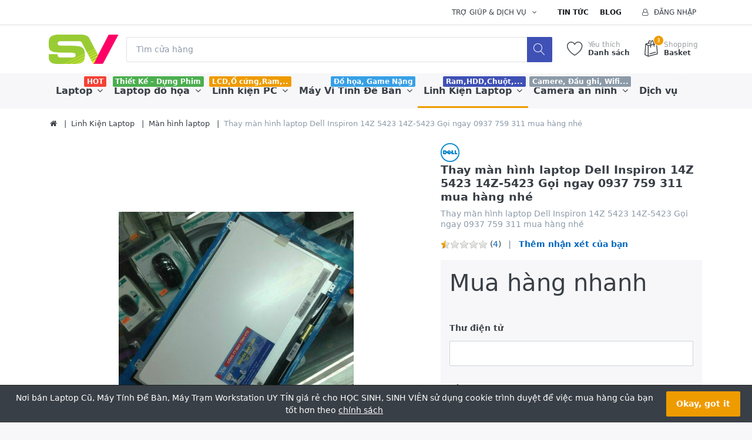

--- FILE ---
content_type: text/html; charset=utf-8
request_url: http://www.websinhvien.net/thay-man-hinh-laptop-dell-inspiron-14z-5423-14z-5423-goi-ngay-0937-759-311-mua-hang-nhe
body_size: 14268
content:


<!DOCTYPE html>
<html lang="vi" dir="ltr" data-pnotify-firstpos1="140">
<head>
	<meta charset="utf-8">
    <title itemprop="name">websinhvien.net-Thay m&#224;n h&#236;nh laptop Dell Inspiron 14Z 5423 14Z-5423 Gọi ngay 0937 759 311 mua h&#224;ng nh&#233;-Laptop gi&#225; rẻ, laptop nhật, laptop mỹ, linh kiện laptop,m&#225;y t&#237;nh cho sinh vi&#234;n</title>
	<meta http-equiv="x-ua-compatible" content="ie=edge">
	<meta name="viewport" content="width=device-width, initial-scale=1.0, maximum-scale=1.0, user-scalable=no">
    <meta name="description" content="Thay m&#224;n h&#236;nh laptop Dell Inspiron 14Z 5423 14Z-5423,M&#224;n h&#236;nh thay cho laptop Dell Inspiron 14Z 5423 14Z-5423,M&#224;n h&#236;nh laptop Dell Inspiron 14Z 5423 14Z-5423,Sửa chữa m&#224;n h&#236;nh Dell Inspiron 14Z 5423 14Z-5423,Mua b&#225;n m&#224;n h&#236;nh Dell Inspiron 14Z 5423 14Z-5423.Thay m&#224;n h&#236;nh Dell Inspiron 14Z 5423 14Z-5423 ở đ&#226;u,Thay m&#224;n h&#236;nh Dell Inspiron 14Z 5423 14Z-5423 gi&#225; bao nhi&#234;u,Dell Inspiron 14Z 5423 14Z-5423 bị vỡ m&#224;n h&#236;nh,laptop Dell Inspiron 14Z 5423 14Z-5423 bị sọc h&#236;nh." />
    <meta name="keywords" content="Thay m&#224;n h&#236;nh laptop Dell Inspiron 14Z 5423 14Z-5423 Gọi ngay 0937 759 311 mua h&#224;ng nh&#233;" />
    <meta name="generator" content="Fascon 3.1.5.0" />

    



<script>
    try {
        if (typeof navigator === 'undefined') navigator = {};
        html = document.documentElement;
        if (/Edge\/\d+/.test(navigator.userAgent)) { html.className += ' edge' }
        else if ('mozMatchesSelector' in html) { html.className += ' moz' }
        else if ('webkitMatchesSelector' in html) { html.className += ' wkit' };
        html.className += (this.top === this.window ? ' not-' : ' ') + 'framed';
    } catch (e) { }
</script>
<!--[if IE 9]><script>try{html.className+=' ie ie9 iepost8 iepre10'}catch(e){};navigator.isIE=9</script><![endif]-->
<!--[if gt IE 9]><script>try{html.className+=' ie ie10 iepost8'}catch(e){};navigator.isIE=10</script><![endif]-->
<!--[if !IE]>--><script>var ieMode = 0; try { if (document.documentMode) { ieMode = document.documentMode; html.className += ' ie iepost8 ie' + document.documentMode } else { html.className += ' not-ie' }; } catch (e) { }; navigator.isIE = ieMode</script><!-- <![endif]-->

 



	 <meta name="robots" content="index, follow" />
	<meta name="accept-language" content="vi-VN"/>


<script>
	window.Res = {
			"Common.Notification": "Cảnh báo",
			"Common.Close": "Đóng",
			"Common.On": "Ngày",
			"Common.OK": "Ok",
			"Common.Cancel": "Hủy bỏ",
			"Common.Off": "Tắt",
			"Products.Longdesc.More": "Hơn",
			"Products.Longdesc.Less": "Ít",
			"Jquery.Validate.Email": "Vui lòng nhập một địa chỉ email hợp lệ.",
			"Jquery.Validate.Required": "Lĩnh vực này là cần thiết.",
			"Jquery.Validate.Remote": "Xin vui lòng sửa chữa lĩnh vực này.",
			"Jquery.Validate.Url": "Vui lòng nhập một URL hợp lệ.",
			"Jquery.Validate.Date": "Vui lòng nhập một ngày hợp lệ.",
			"Jquery.Validate.DateISO": "Vui lòng nhập một ngày hợp lệ (ISO).",
			"Jquery.Validate.Number": "Vui lòng nhập một số hợp lệ.",
			"Jquery.Validate.Digits": "Vui lòng nhập chỉ chữ số.",
			"Jquery.Validate.Creditcard": "Vui lòng nhập một số thẻ tín dụng hợp lệ.",
			"Jquery.Validate.Equalto": "Vui lòng nhập giá trị tương tự một lần nữa.",
			"Jquery.Validate.Maxlength": "Vui lòng nhập không nhiều hơn {0} ký tự.",
			"Jquery.Validate.Minlength": "Vui lòng nhập tối thiểu {0} ký tự.",
			"Jquery.Validate.Rangelength": "Vui lòng nhập một giá trị từ {0} đến {1} ký tự dài.",
			"jquery.Validate.Range": "Vui lòng nhập một giá trị giữa {0} và {1}.",
			"Jquery.Validate.Max": "Vui lòng nhập một giá trị ít hơn hoặc bằng với {0}.",
			"Jquery.Validate.Min": "Vui lòng nhập một giá trị lớn hơn hoặc bằng {0}.",
	};
</script>


    <link href="/bundles/css/hhotrze8k-fio86yvs50lkzxhzvnnwmpkx5oa8msdwu1?v=eadLlcVwBEyrWEpiuBsL4XfAHsF1xbA1uTtijy-_0CQ1" rel="stylesheet"/>

<link href="/Themes/Flex/Content/theme.scss" rel="stylesheet" type="text/css" />

    <script src="/bundles/js/iutkcxfa3nxfvra1m1tsq1mx6ztnv9ydfvzbemqglde1?v=ywi4Snf-8IW7_vsMfXPv1tKiYZrrvB-U7gqDZqtniyc1"></script>






<!-- Global site tag (gtag.js) - Google Analytics -->
<script async src="https://www.googletagmanager.com/gtag/js?id=UA-89436693-2"></script>
<script>
  window.dataLayer = window.dataLayer || [];
  function gtag(){dataLayer.push(arguments);}
  gtag('js', new Date());

  gtag('config', 'UA-89436693-2');
</script>



    
	

    
     <link rel="shortcut icon" href="/favicon.ico?v=3.1" />

	
	<script>jQuery(function () { if (SmartStore.globalization) { SmartStore.globalization.culture = {"name":"vi-VN","englishName":"Vietnamese (Vietnam)","nativeName":"Tiếng Việt (Việt Nam)","isRTL":false,"language":"vi","numberFormat":{",":".",".":",","pattern":[1],"decimals":2,"groupSizes":[3],"+":"+","-":"-","NaN":"NaN","negativeInfinity":"-∞","positiveInfinity":"∞","percent":{",":".",".":",","pattern":[1,1],"decimals":2,"groupSizes":[3],"symbol":"%"},"currency":{",":".",".":",","pattern":[8,3],"decimals":2,"groupSizes":[3],"symbol":"₫"}},"dateTimeFormat":{"calendarName":"Dương Lịch","/":"/",":":":","firstDay":1,"twoDigitYearMax":2049,"AM":["SA","sa","SA"],"PM":["CH","ch","CH"],"days":{"names":["Chủ Nhật","Thứ Hai","Thứ Ba","Thứ Tư","Thứ Năm","Thứ Sáu","Thứ Bảy"],"namesAbbr":["CN","T2","T3","T4","T5","T6","T7"],"namesShort":["C","H","B","T","N","S","B"]},"months":{"names":["Tháng Giêng","Tháng Hai","Tháng Ba","Tháng Tư","Tháng Năm","Tháng Sáu","Tháng Bảy","Tháng Tám","Tháng Chín","Tháng Mười","Tháng Mười Một","Tháng Mười Hai",""],"namesAbbr":["Thg1","Thg2","Thg3","Thg4","Thg5","Thg6","Thg7","Thg8","Thg9","Thg10","Thg11","Thg12",""]},"patterns":{"d":"dd/MM/yyyy","D":"dd MMMM yyyy","t":"h:mm tt","T":"h:mm:ss tt","g":"dd/MM/yyyy h:mm tt","G":"dd/MM/yyyy h:mm:ss tt","f":"dd MMMM yyyy h:mm:ss tt","F":"dd MMMM yyyy h:mm:ss tt","M":"dd MMMM","Y":"MMMM yyyy","u":"yyyy'-'MM'-'dd HH':'mm':'ss'Z'"}}}; }; });</script>
<meta property='og:site_name' content='Nơi bán Laptop Cũ, Máy Tính Để Bàn, Máy Trạm Workstation UY TÍN giá rẻ cho HỌC SINH, SINH VIÊN ' />
<meta property='og:type' content='product' />
<meta property='og:url' content='http://www.websinhvien.net/thay-man-hinh-laptop-dell-inspiron-14z-5423-14z-5423-goi-ngay-0937-759-311-mua-hang-nhe' />
<meta property='og:site' content='http://www.websinhvien.net/' />
<meta property='og:title' content='Thay màn hình laptop Dell Inspiron 14Z 5423 14Z-5423 Gọi ngay 0937 759 311 mua hàng nhé' />
<meta property='og:description' content='Thay màn hình laptop Dell Inspiron 14Z 5423 14Z-5423 Gọi ngay 0937 759 311 mua hàng nhé' />
<meta property='twitter:card' content='product' />
<meta property='twitter:title' content='Thay màn hình laptop Dell Inspiron 14Z 5423 14Z-5423 Gọi ngay 0937 759 311 mua hàng nhé' />
<meta property='twitter:description' content='Thay màn hình laptop Dell Inspiron 14Z 5423 14Z-5423 Gọi ngay 0937 759 311 mua hàng nhé' />
<meta property='twitter:image' content='//www.websinhvien.net/media/image/2651/thay-man-hinh-laptop-dell-inspiron-14z-5423-14z-5423-goi-ngay-0937-759-311-mua-hang-nhe.png' />
<meta property='og:image' content='//www.websinhvien.net/media/image/2651/thay-man-hinh-laptop-dell-inspiron-14z-5423-14z-5423-goi-ngay-0937-759-311-mua-hang-nhe.png' />
<meta property='og:image:width' content='600' />
<meta property='og:image:height' content='600' />


	<script src="/Scripts/smartstore.globalization.adapter.js"></script>


    
</head>
<body class="lyt-cols-1"  id="">

    

<div id="page">
    <div class="canvas-blocker canvas-slidable"></div>

    <div class="page-main canvas-slidable">
            <header id="header">
                <div class="menubar-section d-none d-lg-block menubar-light">
                    <div class="container menubar-container">




<nav class="menubar">
    <nav class="menubar-group ml-0">

    </nav>

    <nav class="menubar-group ml-auto">
        



        <div class="dropdown service-links">
            <a class="menubar-link" data-toggle="dropdown" aria-haspopup="true" aria-expanded="false" href="#">
				<span>Trợ giúp & Dịch vụ</span>
                <i class="fa fa-angle-down menubar-caret"></i>
            </a>

            <div class="dropdown-menu">



	<a href="/newproducts" class="dropdown-item">Sản phẩm mới</a>
	<a href="/manufacturer/all" class="dropdown-item">Nhà sản xuất</a>
	<a href="/recentlyviewedproducts" class="dropdown-item">Sản phầm vừa xem</a>

<div class="dropdown-divider"></div>

		<a href="/about-us" class="dropdown-item">Về chúng tôi</a>
		<a href="/bao-hanh-va-sua-chua-2" class="dropdown-item">Bảo hành & Sửa Chữa</a>


 
            </div>
        </div>

    </nav>

    <nav class="menubar-group menubar-group--special">
            <a class="menubar-link" href="/news">
                Tin tức
            </a>
                    <a class="menubar-link" href="/blog">
                Blog
            </a>
                
    </nav>

        <nav id="menubar-my-account" class="menubar-group">
            <div class="dropdown">
                <a class="menubar-link"  aria-haspopup="true" aria-expanded="false" href="/login?ReturnUrl=%2Fthay-man-hinh-laptop-dell-inspiron-14z-5423-14z-5423-goi-ngay-0937-759-311-mua-hang-nhe" rel="nofollow">
                    <i class="fa fa-user-o menubar-icon"></i>

                        <span>Đăng nhập</span>
                </a>

            </div>



        </nav>

</nav>




                    </div>
                </div>
                <div class="shopbar-section shopbar-light">
                    <div class="container shopbar-container">

<div class="shopbar">
	<div class="shopbar-col-group shopbar-col-group-brand">
		<!-- LOGO -->
		<div class="shopbar-col shop-logo">

<a href="/" class="brand">          
        <img src='//www.websinhvien.net/media/image/233/0000233.png' 
            alt="Nơi b&#225;n Laptop Cũ, M&#225;y T&#237;nh Để B&#224;n, M&#225;y Trạm Workstation UY T&#205;N gi&#225; rẻ cho HỌC SINH, SINH VI&#202;N " 
            title="Nơi b&#225;n Laptop Cũ, M&#225;y T&#237;nh Để B&#224;n, M&#225;y Trạm Workstation UY T&#205;N gi&#225; rẻ cho HỌC SINH, SINH VI&#202;N "
			class="img-fluid"
            width="120"
            height="50" />
</a>

		</div>

		<!-- SEARCH -->
		<div class="shopbar-col shopbar-search">


<form action="/search" class="instasearch-form" method="get">	<input type="text"
			id="instasearch"
			class="instasearch-term form-control"
			name="q"
			placeholder="Tìm cửa hàng"
		    data-instasearch="true"
			data-minlength="2"
			data-showthumbs="true"
			data-url="/instantsearch"
			 autocomplete="off" />
	<button type="submit" class="btn btn-primary btn-icon instasearch-button" title="Tìm kiếm">
		<i class="icm icm-magnifier instasearch-icon"></i>
	</button>
	<div id="instasearch-drop">
		<div class="instasearch-drop-body clearfix"></div>
	</div>
</form>
		</div>
	</div>

	<div class="shopbar-col-group shopbar-col-group-tools">
		<!-- TOOLS -->


<div class="shopbar-col shopbar-tools" data-summary-href="/ShoppingCart/CartSummary?cart=True&amp;wishlist=True&amp;compare=False">

	<!-- Hamburger Menu -->
	<div class="shopbar-tool d-lg-none" id="shopbar-menu">
		<a class="shopbar-button" href="#" data-toggle="offcanvas" data-autohide="true" data-placement="left" data-fullscreen="false" data-disablescrolling="true" data-target="#offcanvas-menu">
			<span class="shopbar-button-icon">
				<i class="icm icm-menu"></i>
			</span>
			<span class="shopbar-button-label-sm">
				Menu
			</span>
		</a>
	</div>



	<!-- User -->
	<div class="shopbar-tool d-lg-none" id="shopbar-user">
		<a class="shopbar-button" href="/login?ReturnUrl=%2Fthay-man-hinh-laptop-dell-inspiron-14z-5423-14z-5423-goi-ngay-0937-759-311-mua-hang-nhe">
			<span class="shopbar-button-icon">
				<i class="icm icm-user"></i>
			</span>
			<span class="shopbar-button-label-sm">
				Đăng nhập
			</span>
		</a>
	</div>


		<div class="shopbar-tool" id="shopbar-wishlist" data-target="#wishlist-tab">
			<a href="/wishlist" class="shopbar-button navbar-toggler" data-toggle="offcanvas" data-summary-href="/ShoppingCart/CartSummary?wishlist=True"
				data-autohide="true" data-placement="right" data-fullscreen="false" data-disablescrolling="true" data-target="#offcanvas-cart">
				<span class="shopbar-button-icon">
					<i class="icm icm-heart"></i>
					<span class='badge badge-pill label-cart-amount badge-warning' style="display:none" data-bind-to="WishlistItemsCount">0</span>
				</span>
				<span class="shopbar-button-label">
					<span>Yêu thích</span><br />
					<strong>Danh sách</strong>
				</span>
				<span class="shopbar-button-label-sm">
					Danh sách yêu thích
				</span>
			</a>
		</div>

		<div class="shopbar-tool" id="shopbar-cart" data-target="#cart-tab">
			<a href="/cart" class="shopbar-button navbar-toggler" data-toggle="offcanvas" data-summary-href="/ShoppingCart/CartSummary?cart=True"
			   data-autohide="true" data-placement="right" data-fullscreen="false" data-disablescrolling="true" data-target="#offcanvas-cart">
				<span class="shopbar-button-icon">
					<i class="icm icm-bag"></i>
					<span class='badge badge-pill label-cart-amount badge-warning' style="display:none" data-bind-to="CartItemsCount">
						0
					</span>
				</span>
				<span class="shopbar-button-label">
					<span>Shopping</span><br />
					<strong>Basket</strong>
				</span>
				<span class="shopbar-button-label-sm">
					Giá trong giỏ hàng
				</span>
			</a>
		</div>



</div>



	</div>
</div>
                    </div>
                </div>
                <div class="megamenu-section d-none d-lg-block">
                    <nav class='navbar navbar-light'>
                        <div class="container megamenu-container">



<div class="megamenu simple">



<div class="megamenu-nav megamenu-nav--prev alpha">
	<a href="#" class="megamenu-nav-btn btn btn-icon"><i class="fa fa-angle-left"></i></a>
</div>

<ul class="navbar-nav flex-row flex-nowrap" 
    data-selected-menu-item="24" 
    data-current-category-id="0" 
    data-current-product-id="2275"
    data-current-manufacturer-id="0">



        <li class='nav-item dropdown-submenu' id="main-nav-item-1" data-id="1">
                <a href="/laptop" class="nav-link dropdown-toggle" aria-expanded="false" data-target="#dropdown-menu-1">
                    <span >Laptop</span>
                </a>

                <label class="badge badge-danger">HOT</label>
        </li>
        <li class='nav-item dropdown-submenu' id="main-nav-item-3" data-id="3">
                <a href="/tram-workstation-precision-chuyen-do-hoa-cu" class="nav-link dropdown-toggle" aria-expanded="false" data-target="#dropdown-menu-3">
                    <span >Laptop đồ họa</span>
                </a>

                <label class="badge badge-success">Thiết Kế – Dựng Phim</label>
        </li>
        <li class='nav-item dropdown-submenu' id="main-nav-item-8" data-id="8">
                <a href="/ban-linh-kien-may-tinh-gia-re-tai-hcm" class="nav-link dropdown-toggle" aria-expanded="false" data-target="#dropdown-menu-8">
                    <span >Linh kiện PC</span>
                </a>

                <label class="badge badge-warning">LCD,Ổ cứng,Ram,..</label>
        </li>
        <li class='nav-item dropdown-submenu' id="main-nav-item-4" data-id="4">
                <a href="/may-vi-tinh-de-ban-cu-gia-re-may-tinh-dong-bo-uy-tin" class="nav-link dropdown-toggle" aria-expanded="false" data-target="#dropdown-menu-4">
                    <span >M&#225;y Vi T&#237;nh Để B&#224;n</span>
                </a>

                <label class="badge badge-info">Đồ họa, Game Nặng</label>
        </li>
        <li class='nav-item dropdown-submenu expanded' id="main-nav-item-24" data-id="24">
                <a href="/linh-kien-laptop-may-tinh-ban" class="nav-link dropdown-toggle" aria-expanded="false" data-target="#dropdown-menu-24">
                    <span >Linh Kiện Laptop</span>
                </a>

                <label class="badge badge-primary">Ram,HDD,Chuột,...</label>
        </li>
        <li class='nav-item dropdown-submenu' id="main-nav-item-6" data-id="6">
                <a href="/camera-quan-sat" class="nav-link dropdown-toggle" aria-expanded="false" data-target="#dropdown-menu-6">
                    <span >Camera an ninh</span>
                </a>

                <label class="badge badge-secondary">Camere, Đầu ghi, Wifi...</label>
        </li>
        <li class='nav-item' id="main-nav-item-7" data-id="7">
                <a href="/dich-vu-sua-chua-laptop-pc-camera" class="nav-link">
                    <span >Dịch vụ</span>
                </a>

        </li>
        <li class='nav-item dropdown-submenu' id="main-nav-item-25" data-id="25">
                <a href="/may-cham-cong" class="nav-link dropdown-toggle" aria-expanded="false" data-target="#dropdown-menu-25">
                    <span >M&#225;y chấm c&#244;ng</span>
                </a>

        </li>



</ul>

<div class="megamenu-nav megamenu-nav--next omega">
	<a href="#" class="megamenu-nav-btn btn btn-icon"><i class="fa fa-angle-right"></i></a>
</div>
</div>

<div class="megamenu-dropdown-container simple">
        <div id="dropdown-menu-1" data-id="1">
            <div class='dropdown-menu'>        <a class='dropdown-item' 
           href="/laptop-dell" id="dropdown-item-32" data-id="32">
            <span >Laptop học tập, văn ph&#242;ng</span>
        </a>
</div>
        </div>
        <div id="dropdown-menu-3" data-id="3">
            <div class='dropdown-menu'>        <a class='dropdown-item' 
           href="/hp-workstation" id="dropdown-item-14" data-id="14">
            <span >HP Workstation</span>
        </a>
        <a class='dropdown-item' 
           href="/may-tram-dell-precicsion" id="dropdown-item-15" data-id="15">
            <span >Dell Precicsion</span>
        </a>
</div>
        </div>
        <div id="dropdown-menu-8" data-id="8">
            <div class='dropdown-menu'>        <a class='dropdown-item' 
           href="/card-man-hinh" id="dropdown-item-33" data-id="33">
            <span >Card m&#224;n h&#236;nh</span>
        </a>
        <a class='dropdown-item' 
           href="/cpu-may-tinh-ban" id="dropdown-item-36" data-id="36">
            <span >CPU M&#225;y t&#237;nh b&#224;n</span>
        </a>
        <a class='dropdown-item' 
           href="/o-cung-may-ban" id="dropdown-item-21" data-id="21">
            <span >Ổ cứng m&#225;y b&#224;n</span>
        </a>
        <a class='dropdown-item' 
           href="/linh-kien-khac" id="dropdown-item-13" data-id="13">
            <span >Linh kiện kh&#225;c</span>
        </a>
        <a class='dropdown-item' 
           href="/man-hinh-lcd" id="dropdown-item-2" data-id="2">
            <span >M&#224;n H&#236;nh LCD</span>
        </a>
        <a class='dropdown-item' 
           href="/ram-pc" id="dropdown-item-11" data-id="11">
            <span >Ram PC</span>
        </a>
</div>
        </div>
        <div id="dropdown-menu-4" data-id="4">
            <div class='dropdown-menu'>        <a class='dropdown-item' 
           href="/may-tinh-all-in-one" id="dropdown-item-37" data-id="37">
            <span >M&#225;y t&#237;nh All-in-one</span>
        </a>
        <a class='dropdown-item' 
           href="/thiet-ke-dung-phim-server" id="dropdown-item-34" data-id="34">
            <span >Thiết kế - Dựng phim - Server</span>
        </a>
        <a class='dropdown-item' 
           href="/van-phong-game-giai-tri-bao-hanh-12thang" id="dropdown-item-35" data-id="35">
            <span >Văn ph&#242;ng, Game, Giải tr&#237;</span>
        </a>
</div>
        </div>
        <div id="dropdown-menu-24" data-id="24">
            <div class='dropdown-menu'>        <a class='dropdown-item' 
           href="/ban-phim-laptop-gia-re" id="dropdown-item-22" data-id="22">
            <span >B&#224;n ph&#237;m laptop</span>
        </a>
        <a class='dropdown-item' 
           href="/main-cpu-laptop" id="dropdown-item-31" data-id="31">
            <span >Mainboard - Cpu Laptop</span>
        </a>
        <a class='dropdown-item selected' 
           href="/thay-man-hinh-laptop" id="dropdown-item-27" data-id="27">
            <span >M&#224;n h&#236;nh laptop</span>
        </a>
        <a class='dropdown-item' 
           href="/o-cung-laptop-gia-re" id="dropdown-item-20" data-id="20">
            <span >Ổ cứng laptop, SSD</span>
        </a>
        <a class='dropdown-item' 
           href="/pin-laptop" id="dropdown-item-29" data-id="29">
            <span >Pin laptop</span>
        </a>
        <a class='dropdown-item' 
           href="/ram-laptop-gia-re-bao-hanh-1-doi-1" id="dropdown-item-28" data-id="28">
            <span >Ram Laptop</span>
        </a>
        <a class='dropdown-item' 
           href="/sac-laptop" id="dropdown-item-30" data-id="30">
            <span >Sạc laptop</span>
        </a>
        <a class='dropdown-item' 
           href="/linh-kien-laptop" id="dropdown-item-12" data-id="12">
            <span >Linh kiện Laptop</span>
        </a>
        <a class='dropdown-item' 
           href="/o-cung-di-dong" id="dropdown-item-23" data-id="23">
            <span >Ổ cứng di động</span>
        </a>
</div>
        </div>
        <div id="dropdown-menu-6" data-id="6">
            <div class='dropdown-menu'>        <a class='dropdown-item' 
           href="/camera-va-dau-ghi-hikvision" id="dropdown-item-16" data-id="16">
            <span >TRỌN BỘ 1 CAMERA</span>
        </a>
        <a class='dropdown-item' 
           href="/tron-bo-2-camera" id="dropdown-item-17" data-id="17">
            <span >TRỌN BỘ 2 CAMERA</span>
        </a>
        <a class='dropdown-item' 
           href="/phu-kien-camera" id="dropdown-item-9" data-id="9">
            <span >Phụ kiện camera</span>
        </a>
        <a class='dropdown-item' 
           href="/tron-bo-3-camera" id="dropdown-item-18" data-id="18">
            <span >TRỌN BỘ 3 CAMERA</span>
        </a>
        <a class='dropdown-item' 
           href="/tron-bo-4-camera" id="dropdown-item-19" data-id="19">
            <span >TRỌN BỘ 4 CAMERA</span>
        </a>
        <a class='dropdown-item' 
           href="/digital-products" id="dropdown-item-5" data-id="5">
            <span >Đầu ghi h&#236;nh</span>
        </a>
</div>
        </div>
        <div id="dropdown-menu-7" data-id="7">
            <div class='dropdown-menu'></div>
        </div>
        <div id="dropdown-menu-25" data-id="25">
            <div class='dropdown-menu'>        <a class='dropdown-item' 
           href="/may-cham-cong-van-tay-kiem-soat-cua-sunbeam" id="dropdown-item-26" data-id="26">
            <span >Sunbeam</span>
        </a>
</div>
        </div>

</div>


<script type="text/javascript">
    $(function () {
        $(".megamenu-container").megaMenu();
    });
</script>    
                        </div>
                    </nav>
                </div>
            </header>



        <div id="content-wrapper">
            <section id="content" class="container mt-3">


<div class="breadcrumb-container d-none d-md-block">
	<ol class="breadcrumb" itemscope itemtype="https://schema.org/BreadcrumbList">
		<li class="breadcrumb-item"  itemprop="itemListElement" itemscope
      itemtype="https://schema.org/ListItem">
			<a href="/" title="Đầu trang" itemprop="item">
				<meta itemprop="name" content="Trang chủ">
				<i class="fa fa-home"></i>
			</a>
<meta itemprop="position" content="0" />
		</li>
			<li class="breadcrumb-item" itemprop="itemListElement" itemscope
      itemtype="https://schema.org/ListItem">
					<a href="/linh-kien-laptop-may-tinh-ban" title="Linh Kiện Laptop" itemprop="item">
						<span itemprop="name" dir="auto">Linh Kiện Laptop</span>
					</a>
<meta itemprop="position" content="1" />
			</li>
			<li class="breadcrumb-item" itemprop="itemListElement" itemscope
      itemtype="https://schema.org/ListItem">
					<a href="/thay-man-hinh-laptop" title="M&#224;n h&#236;nh laptop" itemprop="item">
						<span itemprop="name" dir="auto">M&#224;n h&#236;nh laptop</span>
					</a>
<meta itemprop="position" content="2" />
			</li>
			<li class="breadcrumb-item active" itemprop="itemListElement" itemscope
      itemtype="https://schema.org/ListItem">
					<span itemprop="name" dir="auto">Thay m&#224;n h&#236;nh laptop Dell Inspiron 14Z 5423 14Z-5423 Gọi ngay 0937 759 311 mua h&#224;ng nh&#233;</span>
<meta itemprop="position" content="3" />
			</li>
	</ol>
</div>








                <div id="content-body" class="row mt-4">


                    <div id="content-center" class="col-lg-12">



<div class="page product-details-page">


	<article class="pd page-body">
		<div id="main-update-container" class="update-container" data-url="/Product/UpdateProductDetails?productId=2275&amp;bundleItemId=0" itemscope itemtype="http://schema.org/Product">
<form action="/thay-man-hinh-laptop-dell-inspiron-14z-5423-14z-5423-goi-ngay-0937-759-311-mua-hang-nhe" id="pd-form" method="post">			<!-- Top Content: Picture, Description, Attrs, Variants, Bundle Items, Price etc. -->
				<section class="row pd-section pd-section-top">
					<!-- Picture -->
					<div class="col-12 col-md-6 col-lg-7 pd-data-col">

						
                        <div id="pd-gallery-container">



<div id="pd-gallery-container-inner">
	<div id="pd-gallery" class="gal-box mb-3">
		<!-- Thumbnail navigation -->
		<div class="gal-nav-cell gal-nav-hidden">
			<div class="gal-nav">
				<div class="gal-list">
					<div class="gal-track" itemscope itemtype="http://schema.org/ImageGallery">
							<figure class="gal-item" itemprop="associatedMedia" itemscope itemtype="http://schema.org/ImageObject">
								<a class="gal-item-viewport" 
								   itemprop="contentUrl" 
								   href="//www.websinhvien.net/media/image/2651/thay-man-hinh-laptop-dell-inspiron-14z-5423-14z-5423-goi-ngay-0937-759-311-mua-hang-nhe.png" 
								   data-width="600" 
								   data-height="600" 
								   data-medium-image="//www.websinhvien.net/media/image/2651/thay-man-hinh-laptop-dell-inspiron-14z-5423-14z-5423-goi-ngay-0937-759-311-mua-hang-nhe.png?size=600" 
								   title="Thay màn hình laptop Dell Inspiron 14Z 5423 14Z-5423 Gọi ngay 0937 759 311 mua hàng nhé, Picture 1 large" 
								   data-picture-id="2651">
									<img class="gal-item-content" src="//www.websinhvien.net/media/image/2651/thay-man-hinh-laptop-dell-inspiron-14z-5423-14z-5423-goi-ngay-0937-759-311-mua-hang-nhe.png?size=70" alt="Hình ảnh của Thay màn hình laptop Dell Inspiron 14Z 5423 14Z-5423 Gọi ngay 0937 759 311 mua hàng nhé, Picture 1" />
								</a>
							</figure>
					</div>

				</div>
			</div>
		</div>
		<!-- Picture -->
		<div class="gal-cell">
			<div class="gal">
						<div class="gal-item">
							<a class="gal-item-viewport" href="//www.websinhvien.net/media/image/2651/thay-man-hinh-laptop-dell-inspiron-14z-5423-14z-5423-goi-ngay-0937-759-311-mua-hang-nhe.png" data-thumg-image="//www.websinhvien.net/media/image/2651/thay-man-hinh-laptop-dell-inspiron-14z-5423-14z-5423-goi-ngay-0937-759-311-mua-hang-nhe.png?size=70" data-medium-image="//www.websinhvien.net/media/image/2651/thay-man-hinh-laptop-dell-inspiron-14z-5423-14z-5423-goi-ngay-0937-759-311-mua-hang-nhe.png?size=600" title="Thay m&#224;n h&#236;nh laptop Dell Inspiron 14Z 5423 14Z-5423 Gọi ngay 0937 759 311 mua h&#224;ng nh&#233;" data-picture-id="2651">
								<img itemprop="image" class="gal-item-content"
									 src="//www.websinhvien.net/media/image/2651/thay-man-hinh-laptop-dell-inspiron-14z-5423-14z-5423-goi-ngay-0937-759-311-mua-hang-nhe.png?size=600"
									 data-zoom="//www.websinhvien.net/media/image/2651/thay-man-hinh-laptop-dell-inspiron-14z-5423-14z-5423-goi-ngay-0937-759-311-mua-hang-nhe.png"
									 data-zoom-width="600"
									 data-zoom-height="600"
									 alt="H&#236;nh ảnh của Thay m&#224;n h&#236;nh laptop Dell Inspiron 14Z 5423 14Z-5423 Gọi ngay 0937 759 311 mua h&#224;ng nh&#233;"
									 title="Thay m&#224;n h&#236;nh laptop Dell Inspiron 14Z 5423 14Z-5423 Gọi ngay 0937 759 311 mua h&#224;ng nh&#233;" />
							</a>
						</div>
			</div>
		</div>
	</div>
</div>


						</div>
                        


					</div>
					<!-- Sidebar: Info, Price, Buttons etc. -->
					<aside class="col-12 col-md-6 col-lg-5 pd-info-col zoom-window-container">


						<!-- Title/Brand/ReviewSummary -->



<div class="pd-info pd-group">
	<!-- Brand -->
		<div class="pd-brand-block">
			<a class="pd-brand" href="/dell">
					<img class="pd-brand-picture" src="//www.websinhvien.net/media/image/38/dell.png?size=250" alt="H&#236;nh ảnh cho nh&#224; sản xuất Dell" title="Hiển thị c&#225;c sản phẩm được sản xuất bởi Dell" />
			</a>
			<meta itemprop="brand" content="Dell">
		</div>

	<!-- Title -->
	<div class="page-title">
		<h1  class="pd-name pd-name-sm" itemprop="name">
Thay màn hình laptop Dell Inspiron 14Z 5423 14Z-5423 Gọi ngay 0937 759 311 mua hàng nhé		</h1>
	</div>

	<!-- Short description -->
		<div  class="pd-description">
			Thay màn hình laptop Dell Inspiron 14Z 5423 14Z-5423 Gọi ngay 0937 759 311 mua hàng nhé
		</div>
</div>

<!-- Review Overview -->



<div class="pd-review-summary pd-group"  itemprop='aggregateRating' itemscope itemtype='http://schema.org/AggregateRating'>
	
	<div class="pd-rating-box">
		<div class="rating">
			<div style="width: 10%"></div>
		</div>
			<span class="pd-review-count">(<a href="/Product/Reviews/2275">4</a>)</span>
	</div>

	
	<span class="pd-review-link">
			<a href="/Product/Reviews/2275">Thêm nhận xét của bạn</a>
			<meta itemprop="ratingValue" content='0.5' />
			<meta itemprop="reviewCount" content='4' />
			<meta itemprop="ratingCount" content='4' />
	</span>
</div>





						<!-- Bundle Items -->

							<!-- Product attributes (SKU, EAN, Weight etc.) -->
							<div class="pd-attrs-container" data-partial="Attrs">


							</div>
							<!-- Offer box -->

<div class="pd-offer" itemprop="offers" itemscope itemtype="http://schema.org/Offer">
    <meta itemprop="itemCondition" content="http://schema.org/NewCondition" />


    <div class="pd-stock-info-container" data-partial="Stock">


    </div>





    <div class="pd-offer-actions-container" data-partial="OfferActions">



<div class="row pd-offer-actions">
</div>
    </div>
    <input data-val="true" data-val-number="The field &#39;ID&#39; must be a number." id="Id" name="Id" type="hidden" value="2275" />
         
    <div class="page ask-question-page">
        <div class="page-title  ">
            <h1>Mua hàng nhanh</h1>
        </div>
        <div class="page-body">

<form action="/Product/QuickBuy" class="form-horizontal" method="post">                <fieldset>

                    <legend>
                        <a class="product">
                            <span ></span>
                        </a>
                    </legend>



                    <div class="form-group">
                        <label class="col-form-label " for="SenderEmail" placeholder="Tùy chọn">Thư điện tử</label>
                        <input class="form-control" data-val="true" data-val-email="&#39;Thư điện tử&#39; is not a valid email address." id="SenderEmail" name="SenderEmail" type="text" value="" />
                        <span class="field-validation-valid text-danger" data-valmsg-for="SenderEmail" data-valmsg-replace="true"></span>
                    </div>

                    <div class="form-group">
                        <label class="col-form-label required" for="SenderName">T&#234;n</label>
                        <input class="form-control" data-val="true" data-val-required="&#39;Tên&#39; should not be empty." id="SenderName" name="SenderName" type="text" value="" />
                        <span class="field-validation-valid text-danger" data-valmsg-for="SenderName" data-valmsg-replace="true"></span>
                    </div>

                    <div class="form-group">
                        <label class="col-form-label required" for="SenderPhone">Điện thoại</label>
                        <input class="form-control" data-val="true" data-val-minlength="The length of &#39;Điện thoại&#39; must be at least 10 characters." data-val-minlength-min="10" data-val-required="&#39;Điện thoại&#39; should not be empty." id="SenderPhone" name="SenderPhone" type="text" value="" />
                        <span class="field-validation-valid text-danger" data-valmsg-for="SenderPhone" data-valmsg-replace="true"></span>
                    </div>

                    <div class="form-group">
                        <label class="col-form-label required required" for="Question">Địa chỉ</label>
                        <textarea class="personal-message form-control" cols="20" data-val="true" data-val-minlength="The length of &#39;Địa chỉ&#39; must be at least 10 characters." data-val-minlength-min="10" data-val-required="&#39;Địa chỉ&#39; should not be empty." id="Address" name="Address" rows="2">
</textarea>
                        <span class="field-validation-valid text-danger" data-valmsg-for="Address" data-valmsg-replace="true"></span>
                    </div>



                    <input id="ImageQuickBuy" name="ImageQuickBuy" type="hidden" value="" />
                  
                    <div class="control-group">
                        <div class="controls">
                            <button type="button" name="send-email" class="btn btn-primary btnQuickBuy">
                                <i class="fa fa-caret-right"></i>
                                <span>Gửi</span>
                            </button>
                            <div id="Productresult"></div>
                        </div>
                    </div>

                </fieldset>
</form>
        </div>
    </div>

    <script>
        $(document).ready(function () {
            $(".btnQuickBuy").click(function () {
                html2canvas(document.body).then(canvas => {
                   // document.body.appendChild(canvas)
                    var base64image = canvas.toDataURL("image/png");
                    
                    $("#ImageQuickBuy").val(base64image);
                    var data = $("#pd-form").serialize();
                   
                    	$({}).doAjax({
			            type: 'POST',
                            url: '/Product/QuickBuyAjax',
                            //data: { "Image": base64image, "form": $("#pd-form").serialize() },
                            data: data,
                            callbackSuccess: function (responseText) {
                                console.log(responseText);
                            //EventBroker.publish("message", { title: objXml.responseText, type: "error" });
			            }
		            });
                    //sendData("sdf", "sdf", "00000", "sdf", "address", base64image);
                     //$("#imgCapture").attr("src", base64image);

                });

                return false;
            });


            function sendData(sku, name, phone, email, address, message) {
                var gformUrl = "https://docs.google.com/forms/d/e/1FAIpQLSflLWuZJ73rslZuKeCdKV5EybdBTcy0H787eRu-9qt7QBjNUQ/formResponse";
                var gformData = {
                    'entry.211148684': sku,
                    'entry.1531958305': name,
                    'entry.1536776702': address,
                    'entry.1186096754': phone,
                    'entry.1417537370': email,
                    'entry.707629884': message
                };
                var xhr = new XMLHttpRequest();
                xhr.open('POST', gformUrl, true);
                xhr.setRequestHeader('content-type', 'application/x-www-form-urlencoded; charset=UTF-8');
                var formData = '';
                for (var key in gformData) {
                    formData += encodeURIComponent(key) + '=' + encodeURIComponent(gformData[key]) + '&';
                }

                xhr.send(formData.substr(0, formData.length - 1));
                xhr.onreadystatechange = function () {
                    if (xhr.readyState == 4) {
                        alert('Cám ơn quý khách! Chúng tôi sẽ gọi lại cho quý khách sau.');
                    }
                }

            }

        });


    </script>

    <img id="imgCapture" />




<div class="pd-actions-container">

		<div class="row sm-gutters pd-actions">
				<div class="col-12 pd-action-item" >
						<a class="pd-action-link action-bullhorn" href="/Product/EmailAFriend/2275" rel="nofollow">
							<i class="pd-action-icon icm icm-bullhorn"></i>
								<span class="pd-action-label">Gửi email cho một người bạn</span>
						</a>
				</div>
		</div>
</div>



</div>

						<!-- social share -->
							<div class="pd-share d-flex justify-content-center mt-3">
								<!-- AddThis Button BEGIN --><div class="addthis_toolbox addthis_default_style addthis_32x32_style"><a class="addthis_button_preferred_1"></a><a class="addthis_button_preferred_2"></a><a class="addthis_button_preferred_3"></a><a class="addthis_button_preferred_4"></a><a class="addthis_button_compact"></a><a class="addthis_counter addthis_bubble_style"></a></div><script type="text/javascript">var addthis_config = {"data_track_addressbar":false};</script><script type="text/javascript" src="//s7.addthis.com/js/300/addthis_widget.js#pubid=ra-50f6c18f03ecbb2f"></script><!-- AddThis Button END -->
							</div>



					</aside>
				</section>
</form>		</div>

		<!-- Bottom Content: Full Description, Specification, Review etc. -->
		<section class="pd-section pd-section-bottom">
                <!-- Tabs -->

<div class="pd-tabs tabbable nav-responsive" id="pd-tabs" data-breakpoint="&lt;md">
	<ul class="nav nav-tabs nav-tabs-line">
		<li class="nav-item"><a href="#pd-tabs-1" data-toggle="tab" data-loaded="true" class="nav-link active" class="clearfix"><span class="tab-caption">Đ&#225;nh gi&#225;</span><span class="ml-2 badge badge-warning">4</span></a></li>
	</ul><div class="tab-content">
		<div class="tab-content-header">
				<a href="javascript:void()" class="btn btn-success btn-no-border btn-icon offcanvas-closer rounded-0" title="Đóng">
		<i class="fa fa-2x fa-lg fa-angle-left"></i>
	</a>


		</div><div class="tab-pane active" role="tabpanel" id="pd-tabs-1">
				<p class="mb-4">
			<a class="btn btn-warning" href="/Product/Reviews/2275">
				<span>Thêm nhận xét của bạn</span>
			</a>
	</p>



	<p class="text-muted">There are no reviews yet</p>


		</div>
	</div><input type='hidden' class='loaded-tab-name' name='LoadedTabs' value='#pd-tabs-1' />

</div><script>$(function() { $('#pd-tabs').responsiveNav(); })</script>






                <!-- Tags -->

                <!-- Related products -->
                <!-- Products also purchased -->

		</section>
	</article>



	



<div class="product-grid recently-viewed-product-grid block block-boxed">
	<div class="block-title">
		<h3>Sản phầm vừa xem</h3>
	</div>
	<div class="block-body pt-0">
		<div class="artlist-carousel">







	<div id="artlist-6801528357" class='artlist artlist-grid artlist-4-cols'>



<article class="art" data-id="2275">
	<div class="art-picture-block">
			<a class='art-picture img-center-container' href="/thay-man-hinh-laptop-dell-inspiron-14z-5423-14z-5423-goi-ngay-0937-759-311-mua-hang-nhe" title="Hiển thị chi tiết cho Thay m&#224;n h&#236;nh laptop Dell Inspiron 14Z 5423 14Z-5423 Gọi ngay 0937 759 311 mua h&#224;ng nh&#233;" >
				<img src="//www.websinhvien.net/media/image/2651/thay-man-hinh-laptop-dell-inspiron-14z-5423-14z-5423-goi-ngay-0937-759-311-mua-hang-nhe.png?size=250" alt="H&#236;nh ảnh của Thay m&#224;n h&#236;nh laptop Dell Inspiron 14Z 5423 14Z-5423 Gọi ngay 0937 759 311 mua h&#224;ng nh&#233;" title="Hiển thị chi tiết cho Thay m&#224;n h&#236;nh laptop Dell Inspiron 14Z 5423 14Z-5423 Gọi ngay 0937 759 311 mua h&#224;ng nh&#233;" />
			</a>
	</div>


	<div class="art-data-block">
		<div class="art-info-block">

<div class="art-brand">
			<span >Dell</span>
</div>




			<h3  class="art-name">
				<a href="/thay-man-hinh-laptop-dell-inspiron-14z-5423-14z-5423-goi-ngay-0937-759-311-mua-hang-nhe" title="Thay m&#224;n h&#236;nh laptop Dell Inspiron 14Z 5423 14Z-5423 Gọi ngay 0937 759 311 mua h&#224;ng nh&#233;">
					<span>Thay màn hình laptop Dell Inspiron 14Z 5423 14Z-5423 Gọi ngay 0937 759 311 mua hàng nhé</span>
				</a>
			</h3>







	<div class="art-price-block">
		<span class="art-price art-price--call">
			Li&#234;n hệ biết gi&#225;
		</span>


	</div>










		</div>

	</div>


</article>

	</div>


		</div>
	</div>
</div>


</div>

<script>
    $(function () {
        var settings = {
            galleryStartIndex: 0,
            enableZoom: toBool('True')
        };
		
    	$('#pd-form').productDetail(settings);
    });
</script>


                    </div>



                </div>
            </section>
        </div>



            <footer id="footer" class="footer-light">





	<div class="footer-social-wrapper">
		<div class="container footer-social">
			<div class="row">
				<div class="col text-center">
						<a href="https://www.facebook.com/Dichvutinhhocsinhvien/" target="_blank" class="btn x-btn-secondary btn-circle btn-social btn-brand-facebook">
							<i class="fa fa-facebook"></i>
						</a>
						<a href="#" target="_blank" class="btn x-btn-secondary btn-circle btn-social btn-brand-google-plus">
							<i class="fa fa-google-plus"></i>
						</a>
						<a href="#" target="_blank" class="btn x-btn-secondary btn-circle btn-social btn-brand-twitter">
							<i class="fa fa-twitter"></i>
						</a>
						<a href="#" target="_blank" class="btn x-btn-secondary btn-circle btn-social btn-brand-pinterest">
							<i class="fa fa-pinterest"></i>
						</a>
						<a href="https://www.youtube.com/channel/UC1DdM0AILPtSB1aF1SlVzJA/featured" target="_blank" class="btn x-btn-secondary btn-circle btn-social btn-brand-youtube">
							<i class="fa fa-youtube"></i>
						</a>
				</div>
			</div>
		</div>
	</div>

<div class="footer-main-wrapper">
	<div class="container footer-main">
		<div class="row sm-gutters">

			<div class="col-md-3">
				<nav class="footer-links nav-collapsible">
					<h4 class="footer-title nav-toggler collapsed" data-toggle="collapse" data-target="#footer-info" aria-controls="footer-info" aria-expanded="false">Thông tin chung</h4>
					<div class="collapse nav-collapse" id="footer-info">
						<ul class="list-unstyled">



								<li><a class="footer-link" href="/manufacturer/all">Nhà sản xuất</a></li>
															<li><a class="footer-link" href="/newproducts">Sản phẩm mới</a></li>
															<li><a class="footer-link" href="/recentlyviewedproducts">Sản phầm vừa xem</a></li>
							


						</ul>
					</div>
				</nav>
			</div>

			<div class="col-md-3">
				<nav class="footer-links nav-collapsible">
					<h4 class="footer-title nav-toggler collapsed" data-toggle="collapse" data-target="#footer-service" aria-controls="footer-service" aria-expanded="false">
                        <span class="d-none d-md-block">Dịch vụ</span>
                        <span class="d-md-none">Dịch vụ</span>
                    </h4>
					<div class="collapse nav-collapse" id="footer-service">
						<ul class="list-unstyled">



								<li><a class="footer-link" href="/contactus">Liên hệ với chúng tôi</a></li>
															<li><a class="footer-link" href="/blog">Blog</a></li>
																						<li><a class="footer-link" href="/bao-hanh-va-sua-chua-2">Bảo hành & Sửa Chữa</a></li>
															<li><a class="footer-link" href="/thanh-toan-giao-hang">Giao nhận & Thanh toán</a></li>



						</ul>
					</div>
				</nav>
			</div>

			<div class="col-md-3">
				<nav class="footer-links company nav-collapsible">
					<h4 class="footer-title nav-toggler collapsed" data-toggle="collapse" data-target="#footer-company" aria-controls="footer-company" aria-expanded="false">
                        <span class="d-none d-md-block">Công ty</span>
                        <span class="d-md-none">Giới Thiệu</span>
                    </h4>
					<div class="collapse nav-collapse" id="footer-company">
						<ul class="list-unstyled">



									<li><a class="footer-link" href="/about-us">Về chúng tôi</a></li>
									<li><a class="footer-link" href="/chinh-sach-bao-mat-thong-tin">Thông báo bảo mật</a></li>




						</ul>
					</div>
				</nav>
			</div>

            <div class="col-md-3">


                    <div class="footer-newsletter nav-collapsible" data-subscription-url="/Newsletter/Subscribe">
                        <h4 class="footer-title nav-toggler collapsed" data-toggle="collapse" data-target="#footer-newsletter" aria-controls="footer-newsletter" aria-expanded="false">Đăng ký nhận tin</h4>
                        <div class="collapse nav-collapse" id="footer-newsletter">
                            <div id="newsletter-subscribe-block">
                                <div class="input-group has-icon mb-2">
                                    <input class="form-control" id="newsletter-email" name="NewsletterEmail" placeholder="Thư điện tử" type="text" value="" />
                                    <span class="input-group-icon text-muted">
                                        <i class="fa fa-envelope"></i>
                                    </span>
                                    <div class="input-group-append">
                                        <button id="newsletter-subscribe-button" class="btn btn-primary btn-icon" title="Gửi">
                                            <i class="fa fa-angle-right"></i>
                                        </button>
                                    </div>
                                </div>

                                <div class="d-none d-lg-block">
                                    <div class="form-inline">
                                        <div class="form-check form-check-inline">
                                            <input class="form-check-input" type="radio" id="newsletter-subscribe" value="newsletter-subscribe" name="optionsRadios" checked="checked">
                                            <label class="form-check-label" for="newsletter-subscribe">
                                                <span>Đăng ký</span>
                                            </label>
                                        </div>

                                        <div class="form-check form-check-inline">
                                            <input class="form-check-input" type="radio" id="newsletter-unsubscribe" value="newsletter-unsubscribe" name="optionsRadios">
                                            <label class="form-check-label" for="newsletter-unsubscribe">
                                                <span>Bỏ đăng ký</span>
                                            </label>
                                        </div>
                                    </div>
                                </div>






                                <span class="field-validation-valid" data-valmsg-for="NewsletterEmail" data-valmsg-replace="true"></span>

                            </div>
                            <div id="newsletter-result-block" class="alert alert-success d-none"></div>
                        </div>
                    </div>
                <div class="theme-selector d-none d-md-block">
                  
                    <div class="art-picture-block">
                        <a target="_blank" class="art-picture img-center-container" style="display: block;position: relative;width: 100%;padding-top: 40%;" href="http://online.gov.vn/Home/WebDetails/32777"> <img class="img-responsive" src=" http://online.gov.vn/PublicImages/2015/08/27/11/20150827110756-dathongbao.png" /></a>
                    </div>
                </div>


            </div>
		</div>
	</div>
</div>



<div class="footer-bottom-wrapper">
	<div class="container footer-bottom">
		<div class="row sm-gutters">
			
				<div class="col pb-1 pb-sm-0">
					* Tất cả giá chưa VAT, cộng với <a href="/bao-hanh-va-sua-chua-2">vận chuyển</a>
				</div>

				<div class="col-12 col-sm-auto pb-1 pb-sm-0 text-sm-center">
					<a href='https://www.sandichvu.com.vn/' class='sm-hint' target='_blank'><strong>Shopsystem</strong></a> by FasCon  &copy; 2026
				</div>

			<div class="col text-sm-right">
				Bản quyền © 2026 Nơi bán Laptop Cũ, Máy Tính Để Bàn, Máy Trạm Workstation UY TÍN giá rẻ cho HỌC SINH, SINH VIÊN . Tất cả các quyền. Website ĐÃ đăng ký với Bộ Công Thương
			</div>
		</div>
	</div>
</div>
            </footer>


    </div>
<!--Add the following script at the bottom of the web page (before </body></html>)-->
<!--Start of Tawk.to Script-->
<script type="text/javascript">
var Tawk_API=Tawk_API||{}, Tawk_LoadStart=new Date();
(function(){
var s1=document.createElement("script"),s0=document.getElementsByTagName("script")[0];
s1.async=true;
s1.src='https://embed.tawk.to/61b46187c82c976b71c0e306/1fmk9pv0n';
s1.charset='UTF-8';
s1.setAttribute('crossorigin','*');
s0.parentNode.insertBefore(s1,s0);
})();
</script>
<!--End of Tawk.to Script-->
    <a href="#" id="scroll-top" class="d-flex align-items-center justify-content-center">
        <i class="fa fa-2x fa-angle-up"></i>
    </a>
</div>

 

   
    
 








<form action="/Common/CookieConsentBadge" data-ajax="true" data-ajax-complete="OnConsented" data-ajax-method="POST" id="form0" method="post">	<div class="cookie-consent-panel-message fade show">
		<div class="d-flex">
			<div class="align-self-center pr-3">
				Nơi bán Laptop Cũ, Máy Tính Để Bàn, Máy Trạm Workstation UY TÍN giá rẻ cho HỌC SINH, SINH VIÊN  sử dụng cookie trình duyệt để việc mua hàng của bạn tốt hơn theo <a href='/chinh-sach-bao-mat-thong-tin'>chính sách</a>
			</div>
			<div class="align-self-center ml-auto">
				<button type="submit" class="btn btn-warning">Okay, got it</button>
			</div>
		</div>
	</div>
</form>
<script>
    function OnConsented(context) {
		$('.cookie-consent-panel-message').hide();
    };
</script>



	<!-- Root element of PhotoSwipe -->
	<div id="pswp" class="pswp" tabindex="-1" role="dialog" aria-hidden="true">
		<div class="pswp__bg"></div>
		<div class="pswp__scroll-wrap">
			<div class="pswp__container">
				<div class="pswp__item"></div>
				<div class="pswp__item"></div>
				<div class="pswp__item"></div>
			</div>
			<div class="pswp__ui pswp__ui--hidden">
				<div class="pswp__top-bar clearfix">
					<div class="pswp__counter"></div>
					<div class="pswp__zoom-controls">
						<button class="pswp__button pswp-action pswp__button--zoom" title="Zoom in/out"></button>
						<button class="pswp__button pswp-action pswp__button--fs" title="Toggle fullscreen"></button>
					</div>
					<button class="pswp__button pswp__button--close" title="Close (Esc)">&#215;</button>
					<!-- Preloader demo http://codepen.io/dimsemenov/pen/yyBWoR -->
					<!-- element will get class pswp__preloader--active when preloader is running -->
					<div class="pswp__preloader">
						<div class="pswp__preloader__icn">
							<div class="pswp__preloader__cut">
								<div class="pswp__preloader__donut"></div>
							</div>
						</div>
					</div>
				</div>
				
				<button class="pswp__button pswp-arrow pswp__button--arrow--left" title="Previous (arrow left)"></button>
				<button class="pswp__button pswp-arrow pswp__button--arrow--right" title="Next (arrow right)"></button>
				<div class="pswp__caption">
					<div class="pswp__caption__center"></div>
				</div>
			</div>
		</div>
	</div>

	<aside id="offcanvas-menu" class="offcanvas offcanvas-overlay offcanvas-left offcanvas-shadow" data-blocker="true" data-overlay="true">
        <div class="offcanvas-content">
            <div id="menu-container" 
                 data-url-home="/Catalog/OffCanvasMenu" 
                 data-url-item="/Catalog/OffCanvasMenuCategories"
                 data-url-manufacturer="/Catalog/OffCanvasMenuManufacturers"
				 data-public-store-navigation-allowed="true">
                <!-- AJAX -->
            </div>
        </div>
	</aside>

	<aside id="offcanvas-cart" class="offcanvas offcanvas-lg offcanvas-overlay offcanvas-right offcanvas-shadow" data-lg="true" data-blocker="true" data-overlay="true">
		<div class="offcanvas-content">
			


<div class="offcanvas-cart-header offcanvas-tabs">
    <ul class="nav nav-tabs nav-tabs-line row no-gutters" role="tablist">
            <li class="nav-item col">
                <a id="cart-tab" class="nav-link" data-toggle="tab" href="#occ-cart" role="tab" data-url="/ShoppingCart/OffCanvasShoppingCart">
                    <span class="title">Giỏ mua hàng</span>
                    <span class="badge badge-pill label-cart-amount badge-warning" data-bind-to="CartItemsCount" style="display:none">0</span>
                </a>
            </li>

            <li class="nav-item col">
                <a id="wishlist-tab" class="nav-link" data-toggle="tab" href="#occ-wishlist" role="tab" data-url="/ShoppingCart/OffCanvasWishlist">
                    <span class="title">Danh sách yêu thích</span>
                    <span class="badge badge-pill label-cart-amount badge-warning" data-bind-to="WishlistItemsCount" style="display:none">0</span>
                </a>
            </li>

    </ul>
</div>

<div class="offcanvas-cart-content">
	<div class="tab-content">
			<div class="tab-pane fade" id="occ-cart" role="tabpanel"></div>

			<div class="tab-pane fade" id="occ-wishlist" role="tabpanel"></div>

	</div>
</div>

		</div>
	</aside>



    
    <script src="/bundles/js/ovrtxiqyi_2kxhfud-kmqwpbiwof9co01ive95oq2fo1?v=Y0X99T1-id_A1IY4KspzggHeXla01CHkOeYDxUaBVtM1"></script>

<script src="/bundles/smart-gallery?v=LZcZlGMIVTcaEBeSvzrzR2D37kwaf4wPlbjvgmGb-341" type="text/javascript"></script>

    
    


  

</body>
</html>



